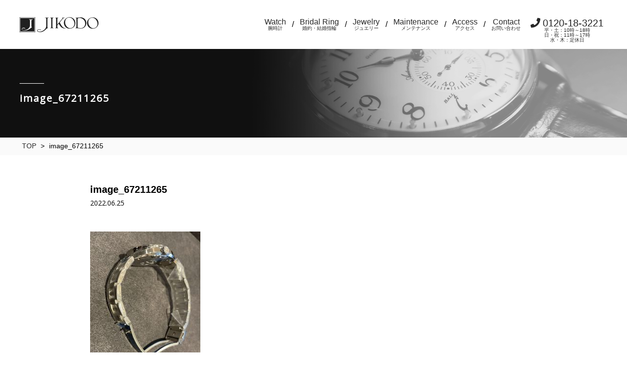

--- FILE ---
content_type: text/html; charset=UTF-8
request_url: https://jikodo.com/blog/blog-21613/attachment/image_67211265/
body_size: 18496
content:
<!doctype html>
<head>
	<!-- Google tag (gtag.js) -->
	<script async src="https://www.googletagmanager.com/gtag/js?id=G-SWXLF8BZ8D"></script>
	<script> window.dataLayer = window.dataLayer || []; function gtag(){dataLayer.push(arguments);} gtag('js', new Date()); gtag('config', 'G-SWXLF8BZ8D'); </script>

    <meta charset="UTF-8">
    <meta http-equiv="X-UA-Compatible" content="IE=edge">
    <meta name="viewport" content="width=device-width, initial-scale=1.0">
    <meta name="format-detection" content="telephone=no, address=no, email=no">
    <meta name="author" content="">
    <meta name="copyright" content="">
    <meta name="description" content="秋田でウォッチとブライダルリングで探すならJIKODO（ｼﾞｺｰﾄﾞｳ）へ　ミナセを中心にセレクトされた腕時計と、杢目金屋やラザールといった一生モノにふさわしいブライダルジュエリーの専門店。電池交換から分解掃除、ネックレスやリングの修理にも対応しております。" />
    <meta name="keywords" content="婚約指輪,結婚指輪,マリッジリング,腕時計,秋田">

    

    <link href="https://fonts.googleapis.com/css?family=Open+Sans" rel="stylesheet">
	<link href="https://jikodo.com/wp/wp-content/themes/jikodo/assets/css/reset.css" rel="stylesheet">
<link href="https://jikodo.com/wp/wp-content/themes/jikodo/assets/css/base.css" rel="stylesheet">

<link href="https://jikodo.com/wp/wp-content/themes/jikodo/assets/css/common.css" rel="stylesheet">
<link rel="stylesheet" href="https://use.fontawesome.com/releases/v5.1.0/css/all.css">

<link rel="stylesheet" href="https://jikodo.com/wp/wp-content/themes/jikodo/assets/css/page.css">


	
		<!-- All in One SEO 4.1.2.1 -->
		<title>image_67211265 | 秋田に縁のある腕時計や結婚指輪のことならJIKODOへ</title>
		<meta property="og:site_name" content="秋田に縁のある腕時計や結婚指輪のことならJIKODOへ |" />
		<meta property="og:type" content="article" />
		<meta property="og:title" content="image_67211265 | 秋田に縁のある腕時計や結婚指輪のことならJIKODOへ" />
		<meta property="article:published_time" content="2022-06-25T04:39:26Z" />
		<meta property="article:modified_time" content="2022-06-25T04:39:26Z" />
		<meta name="twitter:card" content="summary" />
		<meta name="twitter:domain" content="jikodo.com" />
		<meta name="twitter:title" content="image_67211265 | 秋田に縁のある腕時計や結婚指輪のことならJIKODOへ" />
		<script type="application/ld+json" class="aioseo-schema">
			{"@context":"https:\/\/schema.org","@graph":[{"@type":"WebSite","@id":"https:\/\/jikodo.com\/#website","url":"https:\/\/jikodo.com\/","name":"\u79cb\u7530\u306b\u7e01\u306e\u3042\u308b\u8155\u6642\u8a08\u3084\u7d50\u5a5a\u6307\u8f2a\u306e\u3053\u3068\u306a\u3089JIKODO\u3078","publisher":{"@id":"https:\/\/jikodo.com\/#organization"}},{"@type":"Organization","@id":"https:\/\/jikodo.com\/#organization","name":"\u79cb\u7530\u306b\u7e01\u306e\u3042\u308b\u8155\u6642\u8a08\u3084\u7d50\u5a5a\u6307\u8f2a\u306e\u3053\u3068\u306a\u3089JIKODO\u3078","url":"https:\/\/jikodo.com\/"},{"@type":"BreadcrumbList","@id":"https:\/\/jikodo.com\/blog\/blog-21613\/attachment\/image_67211265\/#breadcrumblist","itemListElement":[{"@type":"ListItem","@id":"https:\/\/jikodo.com\/#listItem","position":"1","item":{"@type":"WebPage","@id":"https:\/\/jikodo.com\/","name":"\u30db\u30fc\u30e0","url":"https:\/\/jikodo.com\/"},"nextItem":"https:\/\/jikodo.com\/blog\/blog-21613\/attachment\/image_67211265\/#listItem"},{"@type":"ListItem","@id":"https:\/\/jikodo.com\/blog\/blog-21613\/attachment\/image_67211265\/#listItem","position":"2","item":{"@type":"WebPage","@id":"https:\/\/jikodo.com\/blog\/blog-21613\/attachment\/image_67211265\/","name":"image_67211265","url":"https:\/\/jikodo.com\/blog\/blog-21613\/attachment\/image_67211265\/"},"previousItem":"https:\/\/jikodo.com\/#listItem"}]},{"@type":"Person","@id":"https:\/\/jikodo.com\/author\/jikodo-admin\/#author","url":"https:\/\/jikodo.com\/author\/jikodo-admin\/","name":"jikodo-admin","image":{"@type":"ImageObject","@id":"https:\/\/jikodo.com\/blog\/blog-21613\/attachment\/image_67211265\/#authorImage","url":"https:\/\/secure.gravatar.com\/avatar\/ddea1e000977eb02456774a3825b7adf?s=96&d=mm&r=g","width":"96","height":"96","caption":"jikodo-admin"}},{"@type":"ItemPage","@id":"https:\/\/jikodo.com\/blog\/blog-21613\/attachment\/image_67211265\/#itempage","url":"https:\/\/jikodo.com\/blog\/blog-21613\/attachment\/image_67211265\/","name":"image_67211265 | \u79cb\u7530\u306b\u7e01\u306e\u3042\u308b\u8155\u6642\u8a08\u3084\u7d50\u5a5a\u6307\u8f2a\u306e\u3053\u3068\u306a\u3089JIKODO\u3078","inLanguage":"ja","isPartOf":{"@id":"https:\/\/jikodo.com\/#website"},"breadcrumb":{"@id":"https:\/\/jikodo.com\/blog\/blog-21613\/attachment\/image_67211265\/#breadcrumblist"},"author":"https:\/\/jikodo.com\/blog\/blog-21613\/attachment\/image_67211265\/#author","creator":"https:\/\/jikodo.com\/blog\/blog-21613\/attachment\/image_67211265\/#author","datePublished":"2022-06-25T04:39:26+09:00","dateModified":"2022-06-25T04:39:26+09:00"}]}
		</script>
		<!-- All in One SEO -->

<link rel='dns-prefetch' href='//s.w.org' />
<link rel="alternate" type="application/rss+xml" title="秋田に縁のある腕時計や結婚指輪のことならJIKODOへ &raquo; image_67211265 のコメントのフィード" href="https://jikodo.com/blog/blog-21613/attachment/image_67211265/feed/" />
		<script type="text/javascript">
			window._wpemojiSettings = {"baseUrl":"https:\/\/s.w.org\/images\/core\/emoji\/13.0.1\/72x72\/","ext":".png","svgUrl":"https:\/\/s.w.org\/images\/core\/emoji\/13.0.1\/svg\/","svgExt":".svg","source":{"concatemoji":"https:\/\/jikodo.com\/wp\/wp-includes\/js\/wp-emoji-release.min.js?ver=5.7.2"}};
			!function(e,a,t){var n,r,o,i=a.createElement("canvas"),p=i.getContext&&i.getContext("2d");function s(e,t){var a=String.fromCharCode;p.clearRect(0,0,i.width,i.height),p.fillText(a.apply(this,e),0,0);e=i.toDataURL();return p.clearRect(0,0,i.width,i.height),p.fillText(a.apply(this,t),0,0),e===i.toDataURL()}function c(e){var t=a.createElement("script");t.src=e,t.defer=t.type="text/javascript",a.getElementsByTagName("head")[0].appendChild(t)}for(o=Array("flag","emoji"),t.supports={everything:!0,everythingExceptFlag:!0},r=0;r<o.length;r++)t.supports[o[r]]=function(e){if(!p||!p.fillText)return!1;switch(p.textBaseline="top",p.font="600 32px Arial",e){case"flag":return s([127987,65039,8205,9895,65039],[127987,65039,8203,9895,65039])?!1:!s([55356,56826,55356,56819],[55356,56826,8203,55356,56819])&&!s([55356,57332,56128,56423,56128,56418,56128,56421,56128,56430,56128,56423,56128,56447],[55356,57332,8203,56128,56423,8203,56128,56418,8203,56128,56421,8203,56128,56430,8203,56128,56423,8203,56128,56447]);case"emoji":return!s([55357,56424,8205,55356,57212],[55357,56424,8203,55356,57212])}return!1}(o[r]),t.supports.everything=t.supports.everything&&t.supports[o[r]],"flag"!==o[r]&&(t.supports.everythingExceptFlag=t.supports.everythingExceptFlag&&t.supports[o[r]]);t.supports.everythingExceptFlag=t.supports.everythingExceptFlag&&!t.supports.flag,t.DOMReady=!1,t.readyCallback=function(){t.DOMReady=!0},t.supports.everything||(n=function(){t.readyCallback()},a.addEventListener?(a.addEventListener("DOMContentLoaded",n,!1),e.addEventListener("load",n,!1)):(e.attachEvent("onload",n),a.attachEvent("onreadystatechange",function(){"complete"===a.readyState&&t.readyCallback()})),(n=t.source||{}).concatemoji?c(n.concatemoji):n.wpemoji&&n.twemoji&&(c(n.twemoji),c(n.wpemoji)))}(window,document,window._wpemojiSettings);
		</script>
		<style type="text/css">
img.wp-smiley,
img.emoji {
	display: inline !important;
	border: none !important;
	box-shadow: none !important;
	height: 1em !important;
	width: 1em !important;
	margin: 0 .07em !important;
	vertical-align: -0.1em !important;
	background: none !important;
	padding: 0 !important;
}
</style>
	<link rel='stylesheet' id='wp-block-library-css'  href='https://jikodo.com/wp/wp-includes/css/dist/block-library/style.min.css?ver=5.7.2' type='text/css' media='all' />
<link rel="https://api.w.org/" href="https://jikodo.com/wp-json/" /><link rel="alternate" type="application/json" href="https://jikodo.com/wp-json/wp/v2/media/21618" /><link rel="EditURI" type="application/rsd+xml" title="RSD" href="https://jikodo.com/wp/xmlrpc.php?rsd" />
<link rel="wlwmanifest" type="application/wlwmanifest+xml" href="https://jikodo.com/wp/wp-includes/wlwmanifest.xml" /> 
<meta name="generator" content="WordPress 5.7.2" />
<link rel='shortlink' href='https://jikodo.com/?p=21618' />
<link rel="alternate" type="application/json+oembed" href="https://jikodo.com/wp-json/oembed/1.0/embed?url=https%3A%2F%2Fjikodo.com%2Fblog%2Fblog-21613%2Fattachment%2Fimage_67211265%2F" />
<link rel="alternate" type="text/xml+oembed" href="https://jikodo.com/wp-json/oembed/1.0/embed?url=https%3A%2F%2Fjikodo.com%2Fblog%2Fblog-21613%2Fattachment%2Fimage_67211265%2F&#038;format=xml" />
</head>
<body>

    <header class="header_top">
        <div class="inner clearfix">
            <h1 class="logo">
                <a href="https://jikodo.com/"><img src="https://jikodo.com/wp/wp-content/themes/jikodo/assets/images/logo.png" alt=""></a>
            </h1>

            <div id="nav-drawer" class="sp">
                <input id="nav-input" type="checkbox" class="nav-unshown">
                <label id="nav-open" for="nav-input"><span></span></label>
                <label class="nav-unshown" id="nav-close" for="nav-input"></label>
                <div id="nav-content">
                  <ul class="sp_menu">
                      <li><a href="https://jikodo.com/watch/">Watch</a></li>
                      <li><a href="https://jikodo.com/bridal_ring/">Bridal Ring</a></li>
                      <li><a href="https://jikodo.com/jewely/">Jewelry</a></li>
                      <li><a href="https://jikodo.com/pearl/">Pearl</a></li>
                      <li><a href="https://jikodo.com/maintenance/">Watch Maintenance</a></li>
                      <li><a href="https://jikodo.com/jewelry_maintenance/">Jewelry Maintenance</a></li>
                      <li><a href="https://jikodo.com/access/">Access</a></li>
                      <li><a href="https://jikodo.com/contact/">Contact</a></li>
                      <li class=""><a href="tel:0120183221"><i class="fas fa-phone"></i>0120-18-3221</a></li>
                  </ul>
                </div>
            </div>

            <div class="global_nav pc">
                <ul class="clearfix">
                    <li><a href="https://jikodo.com/watch/">Watch<span>腕時計</span></a></li>
                    <li class="sep">/</li>
                    <li><a href="https://jikodo.com/bridal_ring/">Bridal Ring<span>婚約・結婚指輪</span></a></li>
                    <li class="sep">/</li>
                    <li>
                        <a href="https://jikodo.com/jewely/">Jewelry<span>ジュエリー</span></a>
                        <ul class="dropdown">
                          <li><a href="https://jikodo.com/jewely/">Jewelry</a></li>
                          <li><a href="https://jikodo.com/pearl/">Pearl</a></li>
                        </ul>
                    </li>
                    <li class="sep">/</li>
                    <li>
                        <a href="https://jikodo.com/maintenance/">Maintenance<span>メンテナンス</span></a>
                        <ul class="dropdown">
                          <li><a href="https://jikodo.com/maintenance/">Watch Maintenance</a></li>
                          <li><a href="https://jikodo.com/jewelry_maintenance/">Jewelry Maintenance</a></li>
                        </ul>
                    </li>
                    <li class="sep">/</li>
                    <li><a href="https://jikodo.com/access/">Access<span>アクセス</span></a></li>
                    <li class="sep">/</li>
                    <li><a href="https://jikodo.com/contact/">Contact<span>お問い合わせ</span></a></li>
                    <li class="contact">
                        <p class="tel"><a href="tel:0120183221"><i class="fas fa-phone"></i>0120-18-3221<span>平・土：10時～18時<br>日・祝：11時～17時<br>水・木：定休日</span></a></p>
                    </li>
                </ul>

            </div>
        </div>
        <!-- /.inner -->
        <div class="global_nav sp">
            <ul class="clearfix">
                <li><a href="https://jikodo.com/watch/">Watch</a></li>
                <li><a href="https://jikodo.com/bridal_ring/">Bridal Ring</a></li>
                <li><a href="https://jikodo.com/jewely/">Jewelry</a></li>
            </ul>
        </div>
    </header>
<div class="wrapper">
    <div class="page_header">
        <div class="mv-title_2" style="background:url(https://jikodo.com/wp/wp-content/uploads/2018/10/watch.png) no-repeat right / cover;">
            <div class="inner">
                <p class="bar"></p>
                <p class="o-sans">image_67211265</p>
            </div>
        </div>
        <div class="breadcrumb">
                <div class="inner">
                <ul>
                    <li><a href="https://jikodo.com/">TOP</a></li>
                    <li>></li>
                    <li>image_67211265</li>
                </ul>
            </div>
            <!-- /.inner -->
        </div>
        <!-- /.breadcrumb -->
    </div>

    <section id="topicsDetail">
        <div class="inner">
                            <div class="content">
                    <div class="title">image_67211265</div>
                    <span class="date">2022.06.25</span>
                                        <div class="main">
                        <p class="attachment"><a href='https://jikodo.com/wp/wp-content/uploads/2022/06/image_67211265-scaled.jpg'><img width="225" height="300" src="https://jikodo.com/wp/wp-content/uploads/2022/06/image_67211265-225x300.jpg" class="attachment-medium size-medium" alt="" loading="lazy" srcset="https://jikodo.com/wp/wp-content/uploads/2022/06/image_67211265-225x300.jpg 225w, https://jikodo.com/wp/wp-content/uploads/2022/06/image_67211265-768x1024.jpg 768w, https://jikodo.com/wp/wp-content/uploads/2022/06/image_67211265-1152x1536.jpg 1152w, https://jikodo.com/wp/wp-content/uploads/2022/06/image_67211265-1536x2048.jpg 1536w, https://jikodo.com/wp/wp-content/uploads/2022/06/image_67211265-scaled.jpg 1920w" sizes="(max-width: 225px) 100vw, 225px" /></a></p>
                    </div>
                </div>

                <br><br>

                <a href="https://jikodo.com/" class="btn-01">TOPへ戻る</a>

                    </div>
        <!-- /.inner -->
    </section>
    <!-- #brandlist -->

</div>
<!-- /.wrapper -->
<div class="inner pb20">
    <p class="t-right" id="pagetop"><a href="#"><img src="https://jikodo.com/wp/wp-content/themes/jikodo/assets/images/icon_pagetop.png" alt="PAGE TOP"></a></p>
</div>
<footer id="footer">
    <div class="inner clearfix o-sans">
        <div class="info">
            <p class="logo"><img src="https://jikodo.com/wp/wp-content/themes/jikodo/assets/images/logo.png" alt="JIKODO"></p>
            <p class="text">
                〒010-0921 秋田県秋田市大町1丁目2-7 サンパティオ大町<br>
                TEL　<a href="tel:0188883800">018-888-3800</a>&nbsp;&nbsp;&nbsp;定休日　水曜日・木曜日<br>
                平・土　10:00～18:00 / 日・祝　11:00～17:00
            </p>
        </div>

        <div class="sitemap clearfix pc">
            <ul>
                <li><a href="https://jikodo.com/">Home</a></li>
                <li><a href="https://jikodo.com/watch/">Watch</a></li>
                <li><a href="https://jikodo.com/bridal_ring/">Bridal Ring</a></li>
                <li><a href="https://jikodo.com/jewely/">Jewelry</a></li>
                <li><a href="https://jikodo.com/pearl/">Pearl</a></li>
                <li><a href="https://jikodo.com/no_rain_check/">No rain check</a></li>
            </ul>
            <ul>
                <li><a href="https://jikodo.com/company/">Company</a></li>
                <li><a href="https://jikodo.com/access/">Access</a></li>
                <li><a href="https://jikodo.com/column/">Column</a></li>
                <li><a href="https://jikodo.com/blog/">Blog</a></li>
                <li><a href="https://www.facebook.com/JIKODO-224856520977558/" target="_blank">Facebook</a></li>
                <li><a href="https://www.instagram.com/jikodo_ing/" target="_blank">Instagram</a></li>
            </ul>
        </div>

        <div class="sitemap clearfix sp">
            <ul>
                <li><a href="https://jikodo.com/watch/">Watch</a></li>
                <li><a href="https://jikodo.com/bridal_ring/">Bridal Ring</a></li>
                <li><a href="https://jikodo.com/jewely/">Jewelry</a></li>
                <li><a href="https://jikodo.com/pearl/">Pearl</a></li>
                <li><a href="https://jikodo.com/company/">Company</a></li>
                <li><a href="https://jikodo.com/access/">Access</a></li>
                <li><a href="https://jikodo.com/column/">Column</a></li>
                <li><a href="https://jikodo.com/blog/">Blog</a></li>
                <li><a href="https://www.facebook.com/JIKODO-224856520977558/" target="_blank">Facebook</a></li>
                <li><a href="https://www.instagram.com/jikodo_ing/" target="_blank">Instagram</a></li>
            </ul>
        </div>
    </div>

    <div class="cpr o-sans">
        <p class="cpr_01">COPYRIGHT © JIKODO INC.</p>
    </div>
</footer>
<script type='text/javascript' src='https://jikodo.com/wp/wp-includes/js/wp-embed.min.js?ver=5.7.2' id='wp-embed-js'></script>

<script src="https://jikodo.com/wp/wp-content/themes/jikodo/assets/js/jquery-3.3.1.min.js"></script>
<script src="https://jikodo.com/wp/wp-content/themes/jikodo/assets/js/common.js"></script>
<script src="https://jikodo.com/wp/wp-content/themes/jikodo/assets/lib/matchHeight/jquery.matchHeight.js"></script>

<script>
    jQuery(document).ready(function(){
        $('.matchHeight').matchHeight();
        $('.matchHeight_inner').matchHeight();
    });
    $(window).on('load resize', function(){
        $('.matchHeight').matchHeight();
        $('.matchHeight_inner').matchHeight();
    });
</script>

</body>
</html>


--- FILE ---
content_type: text/css
request_url: https://jikodo.com/wp/wp-content/themes/jikodo/assets/css/common.css
body_size: 25720
content:
@charset "UTF-8";
/* 仮 */
.mailform {
  width: 80%;
  margin: 0 auto;
}

.pager {
  display: flex;
  align-items: center;
  justify-content: center;
  margin: 40px 0;
  position: relative;
  font-size: 13px;
}

.pager span, .pager a {
  display: block;
  width: auto;
  margin: 4px;
  padding: 8px;
  border: 1px solid #000;
  background-color: #fff;
  text-decoration: none;
  text-align: center;
  line-height: 16px;
}

/* ページ番号 */
.pager .pager {
  width: 32px;
}

/* ホバー時 & 現在のページ */
.pager a:hover,
.pager .current {
  color: #fff;
  border-color: #000;
  background-color: #000;
}

/* 前へ */
.pager a.before {
  margin-right: 16px;
}

/* 次へ */
.pager a.next {
  margin-left: 16px;
}

/* 最初へ */
/* 最後へ */
/* Page x / y */
.pager span.page_num {
  display: none;
}

body {
  font-family: "游ゴシック体", YuGothic, "游ゴシック", "Yu Gothic", "メイリオ", sans-serif;
  font-weight: 500;
}

.o-sans {
  font-family: 'Open Sans', sans-serif;
}

strong {
  font-weight: bold;
}

.inner {
  width: 95%;
  max-width: 1200px;
  margin: 0 auto;
}

#pagetop {
  position: fixed;
  right: 50px;
}

.badge {
  border-radius: 5px;
  display: inline-block;
  font-size: 12px;
  font-weight: bold;
  padding: 3px 6px;
  margin-top: 5px;
}

.badge.badge-outlet {
  background: #e00000;
  color: #fff;
}

.badge.badge-limited {
  background: #3d34c1;
  color: #fff;
}

.badge.badge-discon {
  background: #00bd17;
  color: #fff;
}

.badge.badge-sold_out {
  background: #666;
  color: #fff;
}

.bar01 {
  width: 60px;
  height: 2px;
  background: #274a78;
  display: block;
  margin: 0 auto;
}

.btn {
  cursor: pointer;
  text-align: center;
  display: block;
  margin: 0 auto;
  width: 300px;
  font-size: 16px;
  border-radius: 5px;
  line-height: 56px;
  box-sizing: border-box;
}

.btn.small {
  width: 250px;
  line-height: 42px;
}

.btn-01 {
  text-align: center;
  display: block;
  margin: 0 auto;
  width: 300px;
  font-size: 16px;
  border: 1px solid #111;
  border-radius: 5px;
  line-height: 56px;
  box-sizing: border-box;
}

.btn-02 {
  text-align: center;
  background: #111;
  border: 2px solid #111;
  color: #fff;
  display: block;
  margin: 0 auto;
  width: 300px;
  font-size: 16px;
  border-radius: 5px;
  line-height: 56px;
  box-sizing: border-box;
}

.btn:hover {
  -webkit-transition: 0.3s;
  transition: 0.3s;
}

.btn-02:hover {
  background: #fff;
  color: #000;
  font-weight: bold;
}

.btn-03 {
  background: #274a78;
  color: #fff;
}

.btn-03-o {
  border: 1px solid #274a78;
  color: #274a78;
}

.btn-03-o:hover {
  background: #274a78;
  color: #fff;
}

.btn-04 {
  text-align: center;
  display: block;
  margin: 0 auto;
  width: 250px;
  font-size: 14px;
  border: 1px solid #111;
  border-radius: 5px;
  line-height: 42px;
  box-sizing: border-box;
}

.btn-05 {
  border: 2px solid #ec008c;
  color: #666;
  font-weight: bold;
}

p.message {
  font-size: 16px;
  line-height: 32px;
}

p.message_01 {
  font-size: 20px;
  line-height: 1.4;
  color: #666;
  padding-bottom: 10px;
}

p.message_02 {
  font-size: 14px;
  line-height: 1.3;
}

/* アコーディオン */
.acc-btn {
  cursor: pointer;
  /*.acc-btnのCSSは表示/非表示の動作には関係ないので、ご自由にどうぞ*/
}

.acc-btn span {
  line-height: 1.8;
}

.acc-item {
  position: relative;
  overflow: hidden;
  max-height: 0;
  padding-bottom: 0 !important;
  -webkit-transition: max-height 0.35s;
  transition: max-height 0.35s;
}

.acc-item::before {
  display: block;
  position: absolute;
  bottom: 0;
  left: 0;
  width: 100%;
  height: 40px;
  background: -webkit-linear-gradient(top, rgba(255, 255, 255, 0) 0%, rgba(255, 255, 255, 0.9) 50%, rgba(255, 255, 255, 0.9) 50%, #fff 100%);
  background: linear-gradient(top, rgba(255, 255, 255, 0) 0%, rgba(255, 255, 255, 0.9) 50%, rgba(255, 255, 255, 0.9) 50%, #fff 100%);
  content: "";
}

.acc-trigger {
  display: none;
  /*チェックボックスは常に非表示*/
}

.acc-trigger:checked ~ .acc-item {
  max-height: 200em;
  /*チェックされていたら、高さを戻す*/
}

.acc-trigger:checked ~ .acc-item::before {
  display: none;
  /*チェックされていたら、acc-itemのbeforeを非表示にする*/
}

.acc-trigger:checked ~ .btn-close::before {
  content: "閉じる";
}

/* text */
.t-center {
  text-align: center;
}

.t-right {
  text-align: right;
}

.t-left {
  text-align: left;
}

.c-red {
  color: #ff0000;
}

/* boxレイアウト */
.clearfix .box img {
  max-width: 100%;
}

.clearfix .box p {
  line-height: 1.5;
}

.clearfix.box_2 .box {
  float: left;
  box-sizing: border-box;
}

.clearfix.box_2 .box:nth-child(1) {
  width: 48%;
  margin-right: 2%;
}

.clearfix.box_2 .box:nth-child(2) {
  width: 50%;
}

ul li {
  vertical-align: top;
}

ul.ul_2 li {
  width: 48%;
  box-sizing: border-box;
  display: inline-block;
}

ul.ul_2 li img {
  max-width: 100%;
}

ul.ul_3 li {
  width: 32%;
  box-sizing: border-box;
  display: inline-block;
}

ul.ul_3 li img {
  max-width: 100%;
}

/* width */
.w20_100 {
  width: 20%;
}

.w30_100 {
  width: 30%;
}

.w40_100 {
  width: 40%;
}

.w50_100 {
  width: 50%;
}

.w60_100 {
  width: 60%;
}

.w70_100 {
  width: 70%;
}

.w80_100 {
  width: 80%;
}

.w90_100 {
  width: 90%;
}

.w40 {
  width: 40%;
}

.w50 {
  width: 50%;
}

.w20_100, .w30_100, .w40_100, .w50_100, .w60_100, .w70_100, .w80_100, .w90_100 {
  margin: 0 auto;
}

/* padding | margin */
.p0 {
  padding: 0px;
}

.pt0 {
  padding-top: 0px;
}

.pb0 {
  padding-bottom: 0px;
}

.pl0 {
  padding-left: 0px;
}

.pr0 {
  padding-right: 0px;
}

.m0 {
  margin: 0px;
}

.mt0 {
  margin-top: 0px;
}

.mb0 {
  margin-bottom: 0px !important;
}

.ml0 {
  margin-left: 0px;
}

.mr0 {
  margin-right: 0px;
}

.p5 {
  padding: 5px;
}

.pt5 {
  padding-top: 5px;
}

.pb5 {
  padding-bottom: 5px;
}

.pl5 {
  padding-left: 5px;
}

.pr5 {
  padding-right: 5px;
}

.m5 {
  margin: 5px;
}

.mt5 {
  margin-top: 5px;
}

.mb5 {
  margin-bottom: 5px !important;
}

.ml5 {
  margin-left: 5px;
}

.mr5 {
  margin-right: 5px;
}

.p10 {
  padding: 10px;
}

.pt10 {
  padding-top: 10px;
}

.pb10 {
  padding-bottom: 10px;
}

.pl10 {
  padding-left: 10px;
}

.pr10 {
  padding-right: 10px;
}

.m10 {
  margin: 10px;
}

.mt10 {
  margin-top: 10px;
}

.mb10 {
  margin-bottom: 10px !important;
}

.ml10 {
  margin-left: 10px;
}

.mr10 {
  margin-right: 10px;
}

.p15 {
  padding: 15px;
}

.pt15 {
  padding-top: 15px;
}

.pb15 {
  padding-bottom: 15px;
}

.pl15 {
  padding-left: 15px;
}

.pr15 {
  padding-right: 15px;
}

.m15 {
  margin: 15px;
}

.mt15 {
  margin-top: 15px;
}

.mb15 {
  margin-bottom: 15px !important;
}

.ml15 {
  margin-left: 15px;
}

.mr15 {
  margin-right: 15px;
}

.p20 {
  padding: 20px;
}

.pt20 {
  padding-top: 20px;
}

.pb20 {
  padding-bottom: 20px;
}

.pl20 {
  padding-left: 20px;
}

.pr20 {
  padding-right: 20px;
}

.m20 {
  margin: 20px;
}

.mt20 {
  margin-top: 20px;
}

.mb20 {
  margin-bottom: 20px !important;
}

.ml20 {
  margin-left: 20px;
}

.mr20 {
  margin-right: 20px;
}

.p25 {
  padding: 25px;
}

.pt25 {
  padding-top: 25px;
}

.pb25 {
  padding-bottom: 25px;
}

.pl25 {
  padding-left: 25px;
}

.pr25 {
  padding-right: 25px;
}

.m25 {
  margin: 25px;
}

.mt25 {
  margin-top: 25px;
}

.mb25 {
  margin-bottom: 25px !important;
}

.ml25 {
  margin-left: 25px;
}

.mr25 {
  margin-right: 25px;
}

.p30 {
  padding: 30px;
}

.pt30 {
  padding-top: 30px;
}

.pb30 {
  padding-bottom: 30px;
}

.pl30 {
  padding-left: 30px;
}

.pr30 {
  padding-right: 30px;
}

.m30 {
  margin: 30px;
}

.mt30 {
  margin-top: 30px;
}

.mb30 {
  margin-bottom: 30px !important;
}

.ml30 {
  margin-left: 30px;
}

.mr30 {
  margin-right: 30px;
}

.p35 {
  padding: 35px;
}

.pt35 {
  padding-top: 35px;
}

.pb35 {
  padding-bottom: 35px;
}

.pl35 {
  padding-left: 35px;
}

.pr35 {
  padding-right: 35px;
}

.m35 {
  margin: 35px;
}

.mt35 {
  margin-top: 35px;
}

.mb35 {
  margin-bottom: 35px !important;
}

.ml35 {
  margin-left: 35px;
}

.mr35 {
  margin-right: 35px;
}

.p40 {
  padding: 40px;
}

.pt40 {
  padding-top: 40px;
}

.pb40 {
  padding-bottom: 40px;
}

.pl40 {
  padding-left: 40px;
}

.pr40 {
  padding-right: 40px;
}

.m40 {
  margin: 40px;
}

.mt40 {
  margin-top: 40px;
}

.mb40 {
  margin-bottom: 40px !important;
}

.ml40 {
  margin-left: 40px;
}

.mr40 {
  margin-right: 40px;
}

.p45 {
  padding: 45px;
}

.pt45 {
  padding-top: 45px;
}

.pb45 {
  padding-bottom: 45px;
}

.pl45 {
  padding-left: 45px;
}

.pr45 {
  padding-right: 45px;
}

.m45 {
  margin: 45px;
}

.mt45 {
  margin-top: 45px;
}

.mb45 {
  margin-bottom: 45px !important;
}

.ml45 {
  margin-left: 45px;
}

.mr45 {
  margin-right: 45px;
}

.p50 {
  padding: 50px;
}

.pt50 {
  padding-top: 50px;
}

.pb50 {
  padding-bottom: 50px;
}

.pl50 {
  padding-left: 50px;
}

.pr50 {
  padding-right: 50px;
}

.m50 {
  margin: 50px;
}

.mt50 {
  margin-top: 50px;
}

.mb50 {
  margin-bottom: 50px !important;
}

.ml50 {
  margin-left: 50px;
}

.mr50 {
  margin-right: 50px;
}

.p55 {
  padding: 55px;
}

.pt55 {
  padding-top: 55px;
}

.pb55 {
  padding-bottom: 55px;
}

.pl55 {
  padding-left: 55px;
}

.pr55 {
  padding-right: 55px;
}

.m55 {
  margin: 55px;
}

.mt55 {
  margin-top: 55px;
}

.mb55 {
  margin-bottom: 55px !important;
}

.ml55 {
  margin-left: 55px;
}

.mr55 {
  margin-right: 55px;
}

.p60 {
  padding: 60px;
}

.pt60 {
  padding-top: 60px;
}

.pb60 {
  padding-bottom: 60px;
}

.pl60 {
  padding-left: 60px;
}

.pr60 {
  padding-right: 60px;
}

.m60 {
  margin: 60px;
}

.mt60 {
  margin-top: 60px;
}

.mb60 {
  margin-bottom: 60px !important;
}

.ml60 {
  margin-left: 60px;
}

.mr60 {
  margin-right: 60px;
}

.p65 {
  padding: 65px;
}

.pt65 {
  padding-top: 65px;
}

.pb65 {
  padding-bottom: 65px;
}

.pl65 {
  padding-left: 65px;
}

.pr65 {
  padding-right: 65px;
}

.m65 {
  margin: 65px;
}

.mt65 {
  margin-top: 65px;
}

.mb65 {
  margin-bottom: 65px !important;
}

.ml65 {
  margin-left: 65px;
}

.mr65 {
  margin-right: 65px;
}

.p70 {
  padding: 70px;
}

.pt70 {
  padding-top: 70px;
}

.pb70 {
  padding-bottom: 70px;
}

.pl70 {
  padding-left: 70px;
}

.pr70 {
  padding-right: 70px;
}

.m70 {
  margin: 70px;
}

.mt70 {
  margin-top: 70px;
}

.mb70 {
  margin-bottom: 70px !important;
}

.ml70 {
  margin-left: 70px;
}

.mr70 {
  margin-right: 70px;
}

.p75 {
  padding: 75px;
}

.pt75 {
  padding-top: 75px;
}

.pb75 {
  padding-bottom: 75px;
}

.pl75 {
  padding-left: 75px;
}

.pr75 {
  padding-right: 75px;
}

.m75 {
  margin: 75px;
}

.mt75 {
  margin-top: 75px;
}

.mb75 {
  margin-bottom: 75px !important;
}

.ml75 {
  margin-left: 75px;
}

.mr75 {
  margin-right: 75px;
}

.p80 {
  padding: 80px;
}

.pt80 {
  padding-top: 80px;
}

.pb80 {
  padding-bottom: 80px;
}

.pl80 {
  padding-left: 80px;
}

.pr80 {
  padding-right: 80px;
}

.m80 {
  margin: 80px;
}

.mt80 {
  margin-top: 80px;
}

.mb80 {
  margin-bottom: 80px !important;
}

.ml80 {
  margin-left: 80px;
}

.mr80 {
  margin-right: 80px;
}

.p85 {
  padding: 85px;
}

.pt85 {
  padding-top: 85px;
}

.pb85 {
  padding-bottom: 85px;
}

.pl85 {
  padding-left: 85px;
}

.pr85 {
  padding-right: 85px;
}

.m85 {
  margin: 85px;
}

.mt85 {
  margin-top: 85px;
}

.mb85 {
  margin-bottom: 85px !important;
}

.ml85 {
  margin-left: 85px;
}

.mr85 {
  margin-right: 85px;
}

.p90 {
  padding: 90px;
}

.pt90 {
  padding-top: 90px;
}

.pb90 {
  padding-bottom: 90px;
}

.pl90 {
  padding-left: 90px;
}

.pr90 {
  padding-right: 90px;
}

.m90 {
  margin: 90px;
}

.mt90 {
  margin-top: 90px;
}

.mb90 {
  margin-bottom: 90px !important;
}

.ml90 {
  margin-left: 90px;
}

.mr90 {
  margin-right: 90px;
}

.p95 {
  padding: 95px;
}

.pt95 {
  padding-top: 95px;
}

.pb95 {
  padding-bottom: 95px;
}

.pl95 {
  padding-left: 95px;
}

.pr95 {
  padding-right: 95px;
}

.m95 {
  margin: 95px;
}

.mt95 {
  margin-top: 95px;
}

.mb95 {
  margin-bottom: 95px !important;
}

.ml95 {
  margin-left: 95px;
}

.mr95 {
  margin-right: 95px;
}

.p100 {
  padding: 100px;
}

.pt100 {
  padding-top: 100px;
}

.pb100 {
  padding-bottom: 100px;
}

.pl100 {
  padding-left: 100px;
}

.pr100 {
  padding-right: 100px;
}

.m100 {
  margin: 100px;
}

.mt100 {
  margin-top: 100px;
}

.mb100 {
  margin-bottom: 100px !important;
}

.ml100 {
  margin-left: 100px;
}

.mr100 {
  margin-right: 100px;
}

.mt50_0 {
  margin-top: 50px !important;
}

.tab_menu ul:after {
  content: ".";
  display: block;
  height: 0;
  clear: both;
  visibility: hidden;
}

.tab_menu ul li {
  float: left;
  border-top: 1px solid #000;
  border-bottom: 1px solid #000;
  border-left: 1px solid #000;
  line-height: 70px;
  cursor: pointer;
}

.tab_menu ul li:last-child {
  border-right: 1px solid #000;
}

.tab_menu ul li a {
  font-size: 16px;
  font-weight: bold;
  display: block;
  cursor: pointer;
}

.tab_menu .active {
  position: relative;
  background: #274a78;
  color: #fff;
  border-left: 0 solid #fff !important;
  border-right: 0 solid #fff !important;
  border-bottom: 0 solid #fff !important;
  border-top: 2px solid #274a78 !important;
}

.tab_menu .active a {
  color: #fff;
}

.tab_menu .active:after {
  content: "";
  position: absolute;
  bottom: 0;
  right: 0;
  left: 0;
  margin: 0 auto;
  width: 0;
  height: 0;
  border: 15px solid transparent;
  border-bottom: 15px solid #fff;
}

/* ------------------------------ */
#other, footer#footer, .jewely #other {
  background: #f5f5f5;
}

header {
  height: 100px;
}

header .logo {
  display: inline-block;
  float: left;
  padding-top: 35px;
}

header .global_nav {
  display: inline-block;
  float: right;
  padding-top: 35px;
}

header .global_nav ul li {
  display: inline-block;
  vertical-align: text-top;
}

header .global_nav ul li.sep {
  padding-top: 7px;
}

header .global_nav ul li .dropdown {
  display: none;
}

header .global_nav ul li:hover > a {
  background: #274a78;
  color: #fff;
  border-radius: 2px;
}

header .global_nav ul li:hover > .dropdown {
  display: block;
  position: absolute;
  z-index: 9999;
  background: #274a78;
  padding: 10px 10px 10px;
  border-radius: 5px;
  border-top-left-radius: 0;
}

header .global_nav ul li:hover > .dropdown li {
  display: block;
  padding: 5px 0;
}

header .global_nav ul li:hover > .dropdown li a {
  color: #fff;
  font-size: 14px;
}

header .global_nav ul li a {
  padding: 2px 8px;
  text-align: center;
  display: inline-block;
}

header .global_nav ul li a:hover {
  background: #274a78;
  color: #fff;
  border-radius: 2px;
}

header .global_nav ul li a span {
  font-size: 10px;
  display: block;
}

header .global_nav ul li.contact p {
  text-align: center;
}

header .global_nav ul li.contact p.tel {
  font-size: 20px;
}

header .global_nav ul li.contact p.addr {
  font-size: 14px;
}

.page_header {
  margin-bottom: 60px;
}

.page_header .mv-title_2 {
  background: url(../images/mv-common.png) no-repeat right #000;
  background-size: cover;
}

.page_header .mv-title_2 .inner {
  padding-top: 70px;
  padding-bottom: 70px;
}

.page_header .mv-title_2 .inner .bar {
  width: 50px;
  height: 1px;
  background: #fff;
  margin-bottom: 20px;
}

.page_header .mv-title_2 .inner p {
  text-align: left;
  color: #fff;
  font-weight: bold;
  font-size: 20px;
  letter-spacing: 2px;
}

.wrapper {
  text-align: center;
}

.title h2 {
  padding: 40px 0 5px;
  font-size: 26px;
  font-weight: bold;
}

.title span {
  font-size: 16px;
  font-family: 'Open Sans', sans-serif;
  color: #666;
}

footer {
  padding-top: 40px;
}

footer .inner {
  padding-bottom: 40px;
}

footer .info {
  float: left;
  width: 40%;
}

footer .info .logo {
  margin-bottom: 20px;
}

footer .info .text {
  line-height: 20px;
  font-size: 12px;
}

footer .sitemap {
  float: right;
  width: 60%;
  color: #666;
}

footer .sitemap ul {
  width: 48%;
  float: left;
  padding: 10px 20px;
  border-left: 1px solid #999;
  box-sizing: border-box;
}

footer .sitemap ul:last-child {
  border-right: 1px solid #999;
}

footer .sitemap ul li {
  font-size: 14px;
  line-height: 24px;
}

footer .cpr {
  background: #fff;
  padding: 30px 0 20px;
  font-size: 12px;
  text-align: center;
}

/* ------------------------ */
.breadcrumb {
  background: #fafafa;
  text-align: left;
  padding: 10px 0;
}

.breadcrumb ul li {
  display: inline-block;
  padding-left: 5px;
  font-size: 14px;
}

.breadcrumb ul li br {
  display: none;
}

/**/
section#news {
  padding: 60px 0;
}

section#news .news_topics {
  padding: 60px 0;
}

section#news .news_topics dl {
  float: none;
  width: 70%;
  margin: 0 auto 10px;
}

section#news .news_topics dl dt {
  width: 40%;
  float: left;
  box-sizing: border-box;
}

section#news .news_topics dl dt span.date {
  font-family: 'Open Sans', sans-serif;
  font-size: 14px;
  padding-right: 15px;
}

section#news .news_topics dl dt span.tag {
  color: #49403c;
  border: 1px solid #000;
  background: #fff;
  min-width: 80px;
  display: inline-block;
  text-align: center;
  line-height: 22px;
  font-size: 14px;
  padding-left: 3px;
  padding-right: 3px;
  margin-bottom: 3px;
}

section#news .news_topics dl dd {
  width: 60%;
  float: left;
  box-sizing: border-box;
  text-align: left;
}

section#news .news_topics dl dd .news-title {
  font-size: 16px;
}

section#other {
  padding: 60px 0 90px;
}

section#other .box-menu {
  padding: 60px 0;
}

section#other .box-menu dl {
  float: left;
  width: 22%;
  margin-right: 4%;
  margin-bottom: 50px;
  box-sizing: border-box;
}

section#other .box-menu dl:nth-child(4n) {
  margin-right: 0;
}

section#other .box-menu dl:hover dd {
  background: #274a78;
  border: 1px solid #274a78;
  border-top: 0;
}

section#other .box-menu dl:hover dd a {
  color: #fff;
}

section#other .box-menu dl dd {
  border: 1px solid #dbdbdb;
  border-top: 0;
  border-bottom-left-radius: 5px;
  border-bottom-right-radius: 5px;
  padding: 20px 0;
  box-sizing: border-box;
}

section#other .box-menu dl dd span {
  display: block;
  font-size: 12px;
}

/* sp */
@media (max-width: 768px) {
  p.message_01 {
    text-align: left;
    padding: 0 10px;
    font-size: 16px;
  }
  span {
    line-height: 1.2;
  }
  .btn {
    width: 80%;
    max-width: 300px;
  }
  .btn-01 {
    border: 1px solid #111;
    border-radius: 5px;
    font-size: 16px;
    font-weight: bold;
    line-height: 46px;
    display: block;
    margin: 0 auto;
    width: 80%;
    max-width: 300px;
  }
  .btn-02 {
    line-height: 46px;
    margin: 0 auto;
    width: 80%;
    max-width: 300px;
  }
  .btn-04 {
    width: 80%;
    max-width: 300px;
    font-weight: bold;
    font-size: 14px;
    border: 1px solid #111;
    border-radius: 5px;
    line-height: 42px;
    box-sizing: border-box;
  }
  .inner {
    width: 95%;
    margin: 0 auto;
  }
  .tab_menu ul li {
    line-height: 50px;
  }
  .page_header {
    margin-bottom: 40px;
  }
  .page_header .mv-title_2 .inner {
    padding-top: 40px;
    padding-bottom: 40px;
  }
  .page_header .mv-title_2 .inner .bar {
    width: 50px;
    height: 1px;
    background: #fff;
    margin-bottom: 10px;
  }
  .page_header .mv-title_2 .inner p {
    text-align: left;
    color: #fff;
    font-weight: bold;
    font-size: 20px;
    letter-spacing: 2px;
  }
  header {
    height: auto;
  }
  header .inner {
    width: 100%;
  }
  header .logo {
    padding: 10px;
  }
  header .global_nav {
    display: block;
    float: none;
    width: 100%;
    padding-top: 0px;
  }
  header .global_nav ul li {
    display: block;
    float: left;
    text-align: center;
    font-size: 16px;
    padding: 0;
    width: 33%;
    border-right: 1px solid #ddd;
    border-top: 1px solid #ddd;
    border-bottom: 1px solid #ddd;
  }
  header .global_nav ul li:last-child {
    border-right: 0;
  }
  header .global_nav ul li a {
    padding: 0px;
    line-height: 60px;
    display: inline-block;
    width: 100%;
  }
  header .global_nav ul li a:hover {
    background: #fff;
    color: #000;
    border-radius: 0;
  }
  /* ハンバーガーメニュー */
  ul.sp_menu {
    margin-top: 30px;
  }
  ul.sp_menu li {
    line-height: 50px;
    text-align: left;
    padding-left: 30px;
    color: #666;
    border-top: 1px solid #666;
    font-size: 16px;
  }
  ul.sp_menu li:last-child {
    border-bottom: 1px solid #666;
  }
  ul.sp_menu li a {
    color: #666;
  }
  ul.sp_menu li i {
    padding-right: 10px;
  }
  #nav-drawer {
    position: relative;
    margin-left: auto;
    float: right;
    padding: 15px;
    background: #eee;
  }
  /*チェックボックス等は非表示に*/
  .nav-unshown {
    display: none;
  }
  /*アイコンのスペース*/
  #nav-open {
    display: inline-block;
    width: 30px;
    height: 22px;
    vertical-align: middle;
  }
  #nav-open span, #nav-open span:before, #nav-open span:after {
    position: absolute;
    height: 3px;
    width: 25px;
    border-radius: 3px;
    background: #666;
    display: block;
    content: '';
    cursor: pointer;
  }
  #nav-open span:before {
    bottom: -8px;
  }
  #nav-open span:after {
    bottom: -16px;
  }
  #nav-close {
    display: none;
    position: fixed;
    z-index: 99;
    top: 0;
    left: 0;
    width: 100%;
    height: 100%;
    background: black;
    opacity: 0;
    transition: .3s ease-in-out;
  }
  /*中身*/
  #nav-content {
    overflow: auto;
    position: fixed;
    top: 0;
    left: 0;
    z-index: 9999;
    /*最前面に*/
    width: 90%;
    /*右側に隙間を作る（閉じるカバーを表示）*/
    max-width: 330px;
    /*最大幅（調整してください）*/
    height: 100%;
    background: #fff;
    /*背景色*/
    transition: .3s ease-in-out;
    /*滑らかに表示*/
    -webkit-transform: translateX(-105%);
    transform: translateX(-105%);
    /*左に隠しておく*/
  }
  /*チェックが入ったらもろもろ表示*/
  #nav-input:checked ~ #nav-close {
    display: block;
    /*カバーを表示*/
    opacity: .5;
  }
  #nav-input:checked ~ #nav-content {
    -webkit-transform: translateX(0%);
    transform: translateX(0%);
    /*中身を表示（右へスライド）*/
    box-shadow: 6px 0 25px rgba(0, 0, 0, 0.15);
  }
  footer {
    margin-top: 50px;
    padding-top: 40px;
    background: #fff !important;
    border: 1px solid #ddd;
  }
  footer .inner {
    width: 100%;
    padding-bottom: 0px;
  }
  footer .info {
    float: none;
    width: 90%;
    margin: 0 auto 30px;
  }
  footer .info .logo {
    margin-bottom: 20px;
  }
  footer .info .text {
    line-height: 20px;
    font-size: 12px;
  }
  footer .sitemap {
    float: none;
    width: 100%;
    background: #f5f5f5;
  }
  footer .sitemap ul {
    width: 100%;
    float: none;
    border-left: 1px solid #ddd;
    box-sizing: border-box;
    border: 0;
    padding: 0;
  }
  footer .sitemap ul:last-child {
    border-right: 0px;
  }
  footer .sitemap ul li {
    text-align: center;
    width: 50%;
    float: left;
    font-size: 14px;
    line-height: 24px;
    padding: 0;
    border-bottom: 1px solid #ddd;
    box-sizing: border-box;
  }
  footer .sitemap ul li:nth-child(1), footer .sitemap ul li:nth-child(2) {
    border-top: 1px solid #ddd;
  }
  footer .sitemap ul li:nth-child(2n-1) {
    border-right: 1px solid #ddd;
  }
  footer .sitemap ul li a {
    display: block;
    padding: 10px 20px;
  }
  footer .cpr {
    background: #fff;
    padding: 30px 0 20px;
    font-size: 12px;
    text-align: center;
  }
  section#news {
    background: #fff;
    padding: 30px 0 40px;
  }
  section#news .news_topics dl {
    float: none;
    width: 100%;
    padding: 10px 0;
  }
  section#news .news_topics dl:first-child {
    border-top: 1px solid #666;
  }
  section#news .news_topics dl:last-child {
    border-bottom: 1px solid #666;
  }
  section#news .news_topics dl:after {
    content: ".";
    display: block;
    height: 0;
    clear: both;
    visibility: hidden;
  }
  section#news .news_topics dl dt {
    float: none;
    width: 100%;
    padding-bottom: 10px;
    text-align: left;
  }
  section#news .news_topics dl dd {
    float: none;
    width: 100%;
    padding-top: 0;
    box-sizing: border-box;
  }
  section#other {
    padding: 30px 0 50px;
  }
  section#other .box-menu dl {
    width: 100%;
    margin-right: 0%;
    margin-bottom: 30px;
  }
  section#other .box-menu dl:after {
    content: ".";
    display: block;
    height: 0;
    clear: both;
    visibility: hidden;
  }
  section#other .box-menu dl:first-child, section#other .box-menu dl:nth-child(4n) {
    margin-left: 0%;
  }
  section#other .box-menu dl:nth-child(3n) {
    margin-right: 0%;
  }
  section#other .box-menu dl dt {
    float: left;
    width: 40%;
    box-sizing: border-box;
    border-radius: 0;
    border-top-left-radius: 5px;
    border-bottom-left-radius: 5px;
  }
  section#other .box-menu dl dd {
    float: left;
    width: 60%;
    box-sizing: border-box;
    border-left: 0;
    border-top: 1px solid #dbdbdb;
    border-radius: 0;
    border-top-right-radius: 5px;
    border-bottom-right-radius: 5px;
  }
  section#other .box-menu dl dd a {
    font-size: 18px;
  }
  #pagetop {
    position: static;
    text-align: center;
  }
  /* boxレイアウト */
  .clearfix .box {
    float: none !important;
    width: 100% !important;
    margin-right: 0 !important;
    margin-bottom: 20px;
  }
  ul li {
    vertical-align: top;
  }
  ul.ul_2 li {
    width: 48%;
    box-sizing: border-box;
    display: inline-block;
  }
  ul.ul_2 li img {
    max-width: 100%;
  }
  ul.ul_3 li {
    width: 100%;
    display: block;
    margin-bottom: 20px;
  }
  /* width */
  .w20_100, .w30_100, .w40_100, .w50_100, .w60_100, .w70_100, .w80_100, .w90_100 {
    width: 100%;
  }
  .w100_40 {
    width: 40%;
  }
  /* margin */
  .mt50_0 {
    margin-top: 0 !important;
  }
}
